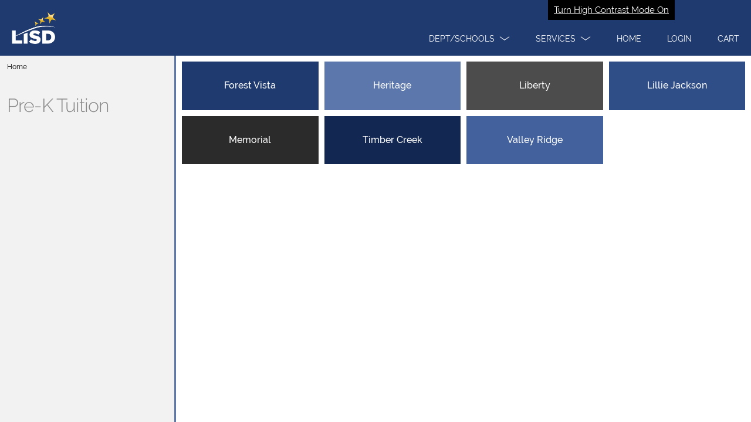

--- FILE ---
content_type: text/html; charset=utf-8
request_url: https://lewisville.revtrak.net/pre-k-tuition-2021/
body_size: 3169
content:
<!DOCTYPE html>
<html ng-app="webstore" ng-controller="WebstoreCtrl" lang="en">
<head>
  <meta charset="utf-8" />
  <meta name="viewport" content="width=device-width, initial-scale=1">

  <title>Pre-K Tuition | Lewisville ISD</title>

  <script>
    var showApplePay=false;
  </script>
  <!-- LogRocket -->
    <script src=https://cdn.lr-in-prod.com/LogRocket.min.js crossorigin="anonymous"></script>
    <script>
    LogRocket.init('tnu1el/webstore-xixx0', {
      mergeIframes: true,
      childDomains: ['*'],
      dom: {
        inputSanitizer: true,
      },
    });
    </script>

  <!-- Google Tag Manager -->
  <script>
    (function (w, d, s, l, i) {
      w[l] = w[l] || []; w[l].push({
        'gtm.start':
          new Date().getTime(), event: 'gtm.js'
      }); var f = d.getElementsByTagName(s)[0],
        j = d.createElement(s), dl = l != 'dataLayer' ? '&l=' + l : ''; j.async = true; j.src =
          'https://www.googletagmanager.com/gtm.js?id=' + i + dl; f.parentNode.insertBefore(j, f);
    })(window, document, 'script', 'dataLayer', 'GTM-KHKRTRF');</script>
  <!-- End Google Tag Manager -->
  <!-- compiled CSS -->
  <link rel="stylesheet" type="text/css" href="/assets/webstore-20260112.1.0.css" />
  <link rel="stylesheet" type="text/css" href="/colors/scheme" />
  <script>var globalUserAuthenticated = false;</script>
  <noscript>
    <meta http-equiv="refresh" content="0;URL=/errors/js.htm" />
  </noscript>
  <!--[if lt IE 8]>
    <meta http-equiv="refresh" content="0;URL=/errors/ie.htm" />
  <![endif]-->
  <link rel="canonical" href="https://www.vancopayments.com/education/online-payment-processing" />
</head>
<body class="itemPage webstore" ng-class="{showingHamburger:showingHamburger}" ng-init="showingHamburger = false">
  <!-- Google Tag Manager (noscript) -->
  <noscript>
    <iframe src="https://www.googletagmanager.com/ns.html?id=GTM-KHKRTRF"
            height="0" width="0" style="display:none;visibility:hidden"></iframe>
  </noscript>
  <!-- End Google Tag Manager (noscript) -->

  <div id="Top"></div>
  
    <script>
	window.webStoreName = "lewisville";
	window.imgServerUrl = "images2.revtrak.net";
	window.idsEnabled = false;
	window.isAuthenticated = false;
	window.idsTenant = "";
	window.idsClientId = "";
	window.idsUrl = "id.vancoplatform.com";
	window.idsRedirectUrl = "https://lewisville.revtrak.net/";
	window.colors = {"color":"#1f3a6e","altColor":"#f5bd31","genColor1":"#122852","genColor2":"#2F4D87","genColor3":"#43619C","genColor4":"#5C77AB","genColor5":"#7F90B1"};
</script>
<header class="pageHeader bg-1 logoHeader" id="pageHeaderNav" aria-label="Page header">
    
    <a href="/colors/HighContrastModeSet" target="_self" role="button" class="highContrastModeLink" tabindex="1" rel="nofollow">Turn High Contrast Mode On</a>

    

        <div class="titlebar bg-1" role="banner" titlebar id="mobileMenuModalLogo" aria-label="Mobile Menu Modal">
            <a class="hamburgerToggle" tabindex="0" href="#" ng-click="showingHamburger = !showingHamburger" rt-enter="showingHamburger = !showingHamburger" aria-label="menu">
                <span class="iconBar one"></span><span class="iconBar two"></span><span class="iconBar three"></span>
            </a>
            <a href="/"  tabindex="0" aria-label="Lewisville ISD homepage"><img class="logo" rt-img="Lewisville_WSLogo.png" rt-height="55" alt="Lewisville ISD logo" style="text-indent:-9999px" /></a>
        </div>
    <nav class="primaryNavigation" aria-label="main menus">
        <div class="hamburger">
            <ul>
                    <li deep-blur="leaveDropdown()" ng-class="{'show-dropdown': openDropdown == 'products'}">
                        <a class="dropdown headerOption" id="main1" href="javascript:void(0)" ng-click="toggleDropdown('products')" tabindex="2" role="button" aria-label="Dept/Schools" aria-expanded="{{openDropdown == 'products'}}">
                            <span class="dropdown-text" title="Dept/Schools - click here">Dept/Schools</span>
                            <span class="adaHidden">- click here</span>
                            <span class="chevron"></span>
                        </a>
                        <div class="dropdownMenu">
                            <ul>
                                <li><a href="/administration/#list" ng-click="showingHamburger = false" tabindex="2">Administration</a></li>
<li><a href="/Community-Folder/#list" ng-click="showingHamburger = false" tabindex="2">Community Folder</a></li>
<li><a href="/credit-by-exam-/#list" ng-click="showingHamburger = false" tabindex="2">Credit By Exam</a></li>
<li><a href="/Diagnostician/#list" ng-click="showingHamburger = false" tabindex="2">Diagnostician</a></li>
<li><a href="/elementary-schools/#list" ng-click="showingHamburger = false" tabindex="2">Elementary Schools</a></li>
<li><a href="/external-pe-program/#list" ng-click="showingHamburger = false" tabindex="2">External PE Program</a></li>
<li><a href="/f-o-t-s-at-ssc-teams/#list" ng-click="showingHamburger = false" tabindex="2">F.O.T.S. at SSC TEAMS</a></li>
<li><a href="/facility-rental-/#list" ng-click="showingHamburger = false" tabindex="2">Facility Rental</a></li>
<li><a href="/fine-arts/#list" ng-click="showingHamburger = false" tabindex="2">Fine Arts</a></li>
<li><a href="/fundraisers/#list" ng-click="showingHamburger = false" tabindex="2">Fundraisers</a></li>
<li><a href="/grandscape-movie-night-2026/#list" ng-click="showingHamburger = false" tabindex="2">Grandscape Movie Night 2026</a></li>
<li><a href="/hs/#list" ng-click="showingHamburger = false" tabindex="2">High Schools</a></li>
<li><a href="/lewisville-learning-center-fees-and-fines/#list" ng-click="showingHamburger = false" tabindex="2">Lewisville Learning Center Fees & Fines</a></li>
<li><a href="/lisd-shirt-payments/#list" ng-click="showingHamburger = false" tabindex="2">LISD Shirt Payments</a></li>
<li><a href="/Meal-Payments/#list" ng-click="showingHamburger = false" tabindex="2">Meal Payments</a></li>
<li><a href="/ms/#list" ng-click="showingHamburger = false" tabindex="2">Middle Schools</a></li>
<li><a href="/pre-k-tuition-2021/#list" ng-click="showingHamburger = false" tabindex="2">Pre-K Tuition</a></li>
<li><a href="/special-education/#list" ng-click="showingHamburger = false" tabindex="2">Special Education</a></li>
<li><a href="/speech-pathology/#list" ng-click="showingHamburger = false" tabindex="2">Speech Pathology</a></li>
<li><a href="/starfish-creations-products/#list" ng-click="showingHamburger = false" tabindex="2">Starfish Creations Products</a></li>
<li><a href="/student-success-center/#list" ng-click="showingHamburger = false" tabindex="2">Student Success Center</a></li>
<li><a href="/summer-school-25/#list" ng-click="showingHamburger = false" tabindex="2">Summer School</a></li>
<li><a href="/tecc-e/#list" ng-click="showingHamburger = false" tabindex="2">TECC-E</a></li>
<li><a href="/tecc-w/#list" ng-click="showingHamburger = false" tabindex="2">TECC-W</a></li>
<li><a href="/ups-equipment-storage-and-usage-payment-/#list" ng-click="showingHamburger = false" tabindex="2">UPS Equipment Storage & Usage Payment</a></li>
<li><a href="/virtual-learning-academy/#list" ng-click="showingHamburger = false" tabindex="2">Virtual Learning Academy</a></li>

                            </ul>
                        </div>
                    </li>
                                    <li deep-blur="leaveDropdown()" ng-class="{'show-dropdown': openDropdown == 'services'}">
                        <a class="dropdown headerOption" href="javascript:void(0)" ng-click="toggleDropdown('services')" tabindex="2" role="button" aria-label="Services" aria-expanded="{{openDropdown == 'services'}}">
                            <span class="dropdown-text" title="Services - click here">Services</span>
                            <span class="adaHidden">- click here</span>
                            <span class="chevron"></span>
                        </a>
                        <div class="dropdownMenu">
                            <ul>
                                <li><a href="/payment-faq" ng-click="showingHamburger = false" tabindex="2"> Payment FAQ</a></li>
<li><a href="/contact-child-nutrition" ng-click="showingHamburger = false" tabindex="2">Contact Child Nutrition</a></li>
<li><a href="/contact-lisd" ng-click="showingHamburger = false" tabindex="2">Contact LISD</a></li>
<li><a href="/lisd-school-list" ng-click="showingHamburger = false" tabindex="2">LISD School List</a></li>

                            </ul>
                        </div>
                    </li>
                            </ul>
        </div>
        <div class="tabMenu">
            <ul>
                <li>
                    <a href="/" class="headerOption" tabindex="2"><span>Home</span></a>
                </li>
                    <li>
                        <a href="javascript:void(0)" class="headerOption" login-link tabindex="2" aria-label="Open Login" role="button"><span>Login</span></a>
                    </li>
                <li>
                    <a href="javascript:void(0)" tabindex="2" cart-link aria-label="open your cart" class="headerOption" role="button"><span>Cart</span> <span class="cartCount bg-4" cart-count></span></a>
                </li>
            </ul>
        </div>
    </nav>
</header>
<div id="maincontent"></div>


  <div style="display:none">
    <div id="google_translate_element"></div>
    <script>
			function googleTranslateElementInit() {
				new google.translate.TranslateElement({
					pageLanguage: 'en',
					//includedLanguages: 'ar,de,en,es,fr,hi,hmn,it,ja,ko,pl,pt,ru,tl,vi,zh-CN,zh-TW,so',
					gaTrack: true,
					gaId: 'UA-11197036-2',
					floatPosition: google.translate.TranslateElement.FloatPosition.TOP_RIGHT
				});
			}
    </script>
    <script src="//translate.google.com/translate_a/element.js?cb=googleTranslateElementInit"></script>
  </div>
<header-login></header-login>
<cart watch-class style="display: none"></cart>


  

<div ng-controller="GroupCtrl" class="groupsPage multipleItems content" ng-class="ItemsModel.View" role="main">
    <div class="itemsList" aria-label="items list">
        <header >
            <nav class="breadcrumbs" aria-label="breadcrumb navigation">
                <a href="/">Home</a>
            </nav>
            <h1 class="groupName">
                <a ui-sref="webstore.group" onclick="document.getElementById('groupDisplay').style.display = 'block'" title="Navigate back to Pre-K Tuition">
                    Pre-K Tuition
                </a>
            </h1>
        </header>
        <ul>
        </ul>
    </div>
    <div id="groupDisplay" class="groupDetails">


<div class="blocks blocks-7 childGroups">
			<div class="b-1 b-w">
				<a class="block" href="/pre-k-tuition-2021/pre-k-forest-vista/">
					<div class="blockContent">
						<div class="inner">
							<div class="text">Forest Vista</div>
						</div>
					</div>
				</a>
			</div>
			<div class="b-2 b-w">
				<a class="block" href="/pre-k-tuition-2021/pre-k-heritage-21/">
					<div class="blockContent">
						<div class="inner">
							<div class="text">Heritage</div>
						</div>
					</div>
				</a>
			</div>
			<div class="b-3 b-w">
				<a class="block" href="/pre-k-tuition-2021/pre-k-liberty-21/">
					<div class="blockContent">
						<div class="inner">
							<div class="text">Liberty</div>
						</div>
					</div>
				</a>
			</div>
			<div class="b-4 b-w">
				<a class="block" href="/pre-k-tuition-2021/pre-k-lillie-jackson-21/">
					<div class="blockContent">
						<div class="inner">
							<div class="text">Lillie Jackson</div>
						</div>
					</div>
				</a>
			</div>
			<div class="b-5 b-w">
				<a class="block" href="/pre-k-tuition-2021/pre-k-hebron-valley-21/">
					<div class="blockContent">
						<div class="inner">
							<div class="text">Memorial </div>
						</div>
					</div>
				</a>
			</div>
			<div class="b-6 b-w">
				<a class="block" href="/pre-k-tuition-2021/pre-k-timber-creek/">
					<div class="blockContent">
						<div class="inner">
							<div class="text">Timber Creek</div>
						</div>
					</div>
				</a>
			</div>
			<div class="b-7 b-w">
				<a class="block" href="/pre-k-tuition-2021/pre-k-valley-ridge-21/">
					<div class="blockContent">
						<div class="inner">
							<div class="text">Valley Ridge</div>
						</div>
					</div>
				</a>
			</div>

</div>

        <div class="groupDesc">
            
        </div>
    </div>
    <div class="itemDetail topSeperator">
        <nav class="breadcrumbs" aria-label="breadcrumb navigation">
            <a href="/">Home</a>
            > <a ui-sref="webstore.group" title="Navigate back to Pre-K Tuition">Back to Pre-K Tuition</a>
        </nav>
        <div class="itemView" ui-view></div>
    </div>
</div>


  
  <!-- compiled JavaScript -->
  <script type="text/javascript" src="/assets/webstore-20260112.1.0.js"></script>
  <!-- Google Analytics -->

  <script>
		window.ga = window.ga || function () { (ga.q = ga.q || []).push(arguments) }; ga.l = +new Date;
		ga('create', 'UA-11197036-2', 'auto');
		ga('set', 'contentGroup1', window.webStoreName);
		ga('send', 'pageview');
  </script>
  
    <script async src='https://www.google-analytics.com/analytics.js'></script>
    <script async defer src="https://www.vancoevents.com/us/widget.js"></script>
  <!-- End Google Analytics -->
<script language="javascript">
    function setGoogleTranslateTitle() {
        var gttIFrame = document.getElementById(':0.container');
        if (gttIFrame) {
            gttIFrame.setAttribute('title', 'Google Translate');
        }
    }

    window.onload = function () {
        setGoogleTranslateTitle();
    };
</script>
</body>
</html>


--- FILE ---
content_type: text/css; charset=utf-8
request_url: https://lewisville.revtrak.net/colors/scheme
body_size: 891
content:





h1 {color:#1f3a6e;}
a {color:#43619C;}
a:hover {color:#f5bd31;}
a:focus {color:#f5bd31;}

.bg-1, .bg-1-h:hover { background-color:#1f3a6e; }
.bg-2, .bg-2-h:hover { background-color:#122852; }
.bg-3, .bg-3-h:hover { background-color:#2F4D87; }
.bg-4, .bg-4-h:hover { background-color:#43619C; }
.bg-5, .bg-5-h:hover { background-color:#5C77AB; }
.bg-alt, .bg-alt-h:hover { background-color:#f5bd31; }

.fg-1, .fg-1-h:hover { color:#1f3a6e; }
.fg-2, .fg-2-h:hover { color:#122852; }
.fg-3, .fg-3-h:hover { color:#2F4D87; }
.fg-4, .fg-4-h:hover { color:#43619C; }
.fg-5, .fg-5-h:hover { color:#5C77AB; }
.fg-alt, .fg-alt-h:hover { color:#f5bd31; }

body.tilePage, .pageFooter { background-color:#7F90B1; }
.banner .hamburgerToggle .iconBar {background-color:#1f3a6e;}
.banner .hamburgerToggle:hover > .iconBar{background-color:#f5bd31;}
.banner .hamburgerToggle:focus > .iconBar{background-color:#f5bd31;}
.logoHeader .hamburgerToggle:hover > .iconBar{background-color:#f5bd31;}
.logoHeader .hamburgerToggle:focus > .iconBar{background-color:#f5bd31;}

.button.button-primary,
button.button-primary,
input[type="submit"].button-primary,
input[type="reset"].button-primary,
input[type="button"].button-primary {
    background-color: #122852;
	border-color: #122852;
}
.button.stroke{
	border-color: #122852;
	color: #122852;
}

.locationIndicator{	border: .1rem solid #1f3a6e; }
.locationIndicator.current{ background: #1f3a6e; }
		

#btnContinueShoppingDesktop
{
	color: #122852;
	border-color: #122852;
}

#btnContinueShoppingDesktop:focus
{
	color: #f5bd31;
	border-color: #2F4D87;
}

.button.button-primary:hover,
button.button-primary:hover,
input[type="submit"].button-primary:hover,
input[type="reset"].button-primary:hover,
input[type="button"].button-primary:hover,
.button.button-primary:focus,
button.button-primary:focus,
input[type="submit"].button-primary:focus,
input[type="reset"].button-primary:focus,
input[type="button"].button-primary:focus {
    background-color: #1f3a6e;
	border-color: #1f3a6e;
}

.pagination > li > a,
.pagination > li > span {
	color: #122852;
	background-color: #fff;
}
.pagination > .active > a,
.pagination > .active > span,
.pagination > .active > a:hover,
.pagination > .active > span:hover,
.pagination > .active > a:focus,
.pagination > .active > span:focus {
	color: #fff;
	background-color: #122852;
	border-color: #122852;
}

input[type="email"]:focus, input[type="number"]:focus, input[type="search"]:focus, input[type="text"]:focus, input[type="tel"]:focus, input[type="url"]:focus, input[type="password"]:focus, textarea:focus, select:focus, input[type="email"].ng-touched.ng-invalid:focus, input[type="number"].ng-touched.ng-invalid:focus, input[type="search"].ng-touched.ng-invalid:focus, input[type="text"].ng-touched.ng-invalid:focus, input[type="tel"].ng-touched.ng-invalid:focus, input[type="url"].ng-touched.ng-invalid:focus, input[type="password"].ng-touched.ng-invalid:focus, textarea.ng-touched.ng-invalid:focus, select.ng-touched.ng-invalid:focus, .ng-submitted input[type="email"].ng-invalid:focus, .ng-submitted input[type="number"].ng-invalid:focus, .ng-submitted input[type="search"].ng-invalid:focus, .ng-submitted input[type="text"].ng-invalid:focus, .ng-submitted input[type="tel"].ng-invalid:focus, .ng-submitted input[type="url"].ng-invalid:focus, .ng-submitted input[type="password"].ng-invalid:focus, .ng-submitted textarea.ng-invalid:focus, .ng-submitted select.ng-invalid:focus {
	border-color: #f5bd31!important;
}
.loading:after {border-left-color:#1f3a6e;}
.login form button,.login form .button {
	border-color: #122852;
	color:#122852;
}
.login form button:hover,.login form .button:hover {
	border-color: #1f3a6e;
	color:#1f3a6e;
}
.login .loginButton:after, .login .sendButton:after { border-right-color:#122852; border-top-color:#122852; }
.login .loginButton:before, .login .sendButton:before { border-right-color:#122852; border-bottom-color:#122852; }
.login .loginButton:hover:after, .login .sendButton:hover:after { border-right-color:#1f3a6e; border-top-color:#1f3a6e; }
.login .loginButton:hover:before, .login .sendButton:hover:before { border-right-color:#1f3a6e; border-bottom-color:#1f3a6e; }

.cart .cartHeader .button:hover { border-color:#1f3a6e; }
.cart .cartHeader .button:hover:after { border-right-color:#1f3a6e; border-top-color:#1f3a6e; }
.cart .cartHeader .button:hover:before { border-right-color:#1f3a6e; border-bottom-color:#1f3a6e; }

.groupsPage .itemLink { border-bottom-color:#1f3a6e; }
.groupsPage .selected > .roundIcon { background-color: #5C77AB; }

.groupsPage .roundIcon-alert { background-color: #122852; }
.groupsPage .roundIcon-success { background-color: #88be7d; }

.b-w:nth-child(7n + 1) .block,
.b-w:nth-child(7n + 1) .layer,
.s-w.c-1 .block,
.s-w.c-1 .layer {
	background-color: #1f3a6e;
}
.b-w:nth-child(7n + 2) .block,
.b-w:nth-child(7n + 2) .layer,
.s-w.c-2 .block,
.s-w.c-2 .layer  {
	background-color: #5C77AB;
}
.b-w:nth-child(7n + 3) .block,
.b-w:nth-child(7n + 3) .layer,
.s-w.c-3 .block,
.s-w.c-3 .layer {
	background-color: #4C4C4C;
}
.b-w:nth-child(7n + 4) .block,
.b-w:nth-child(7n + 4) .layer,
.s-w.c-4 .block,
.s-w.c-4 .layer {
	background-color: #2F4D87;
}
.b-w:nth-child(7n + 5) .block,
.b-w:nth-child(7n + 5) .layer,
.s-w.c-5 .block,
.s-w.c-5 .layer {
	background-color: #2B2B2B;
}
.b-w:nth-child(7n + 6) .block,
.b-w:nth-child(7n + 6) .layer,
.s-w.c-6 .block,
.s-w.c-6 .layer {
	background-color: #122852;
}
.b-w:nth-child(7n + 7) .block,
.b-w:nth-child(7n + 7) .layer,
.s-w.c-7 .block,
.s-w.c-7 .layer {
	background-color: #43619C;
}

.multiLevelGroup .grid .gridItem:nth-child(7n + 1) > a{
	background-color: #1f3a6e;
	text-decoration: none;
}
.multiLevelGroup .grid .gridItem:nth-child(7n + 2) > a{
	background-color: #5C77AB;	
	text-decoration: none;
}
.multiLevelGroup .grid .gridItem:nth-child(7n + 3) > a{
	background-color: #4C4C4C;	
	text-decoration: none;
}
.multiLevelGroup .grid .gridItem:nth-child(7n + 4) > a{
	background-color: #2F4D87;
	text-decoration: none;
}
.multiLevelGroup .grid .gridItem:nth-child(7n + 5) > a{
	background-color: #2B2B2B;
	text-decoration: none;
}
.multiLevelGroup .grid .gridItem:nth-child(7n + 6) > a{
	background-color: #122852;
	text-decoration: none;
}
.multiLevelGroup .grid .gridItem:nth-child(7n + 7) > a{
	background-color: #43619C;
	text-decoration: none;
}

.cart {border-top-color:#5C77AB;}
.loginView {border-top-color:#1f3a6e;}

.allProductsPage .grid .gridItem>a,
.panel header {background-color:#122852;}

.vis .fee .feeShade.shaded {background-color:#5C77AB;}
.vis .feeDetails > a:hover {color:#1f3a6e;}
.vis .feeDetails > a:focus {color:#1f3a6e;}

.rzslider .rz-pointer {background-color:#2F4D87;}

.activeToggle {color:#2F4D87;}

.selectedPrice{background:#5C77AB;}

@media(min - width:530px) {
	.block:nth-child(7n + 3) .block,
	.block:nth-child(7n + 3) .layer {
			background-color: #5C77AB;
	}

	.block:nth-child(7n + 2) .block,
	.block:nth-child(7n + 2) .layer {
			background-color: #4C4C4C;
	}
}

@media (max-width:736px) {
	.primaryNavigation a {color:#43619C;}
	body.showingHamburger .primaryNavigation a {border-left-color:#1f3a6e;border-bottom-color:#1f3a6e;color:#1f3a6e;}
	body.showingHamburger .primaryNavigation .hamburger { border-bottom-color:#43619C;}
	.topSeperator {border-top: solid 2px #5C77AB;}
}

@media (min-width:737px) {
	.primaryNavigation li ul, .logoHeader .primaryNavigation li ul { border-color:#1f3a6e; }
	.primaryNavigation li ul a, .logoHeader .primaryNavigation li ul a {color:#1f3a6e;}
	.primaryNavigation li ul a:hover, .logoHeader .primaryNavigation li ul a:hover {color:#f5bd31;}
	.primaryNavigation li ul a:focus, .logoHeader .primaryNavigation li ul a:focus {color:#f5bd31;}
	.banner .primaryNavigation {border-bottom-color:#5C77AB;}
	.primaryNavigation .dropdown .chevron:before, .primaryNavigation .dropdown .chevron:after {background-color:#2F4D87;}
	.groupsPage .itemsList:before { background-color:#5C77AB; }
	.groupsPage .visPayeeList:before { background-color:#5C77AB; }					
	.groupsPage .itemsList .itemLink.selected { border-bottom-color:#5C77AB; }
	.groupsPage .visPayeeList .visPayeeLink.selected { border-bottom-color:#5C77AB; }
	.cart .cartHeader {background-color:#1f3a6e;}
	.cart .totals .checkoutButton:after { border-right-color:#2F4D87; border-top-color:#2F4D87; }
	.cart .totals .checkoutButton:before { border-right-color:#2F4D87; border-bottom-color:#2F4D87; }

	
	.b-w:nth-child(7n + 2) .block,
	.b-w:nth-child(7n + 2) .layer {
			background-color: #5C77AB;
	}

	.b-w:nth-child(7n + 3) .block,
	.b-w:nth-child(7n + 3) .layer {
			background-color: #4C4C4C;
	}
}

}
